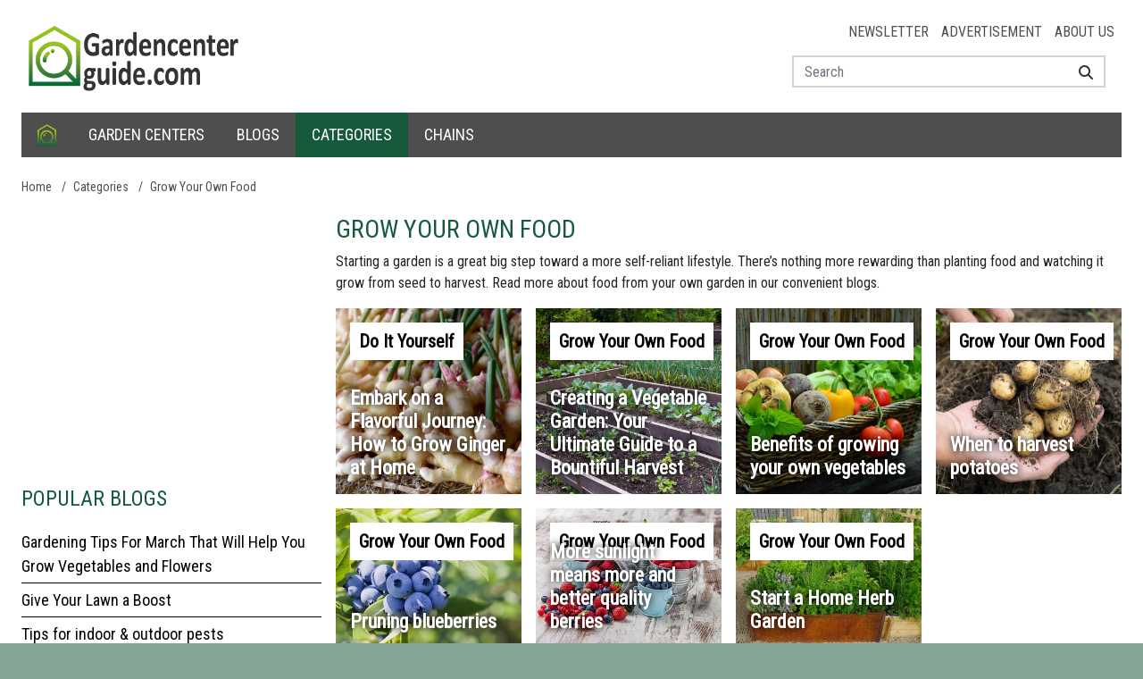

--- FILE ---
content_type: text/html; charset=utf-8
request_url: https://www.google.com/recaptcha/api2/aframe
body_size: 260
content:
<!DOCTYPE HTML><html><head><meta http-equiv="content-type" content="text/html; charset=UTF-8"></head><body><script nonce="mhFR_XUZ5ug7lO9qL1FJqg">/** Anti-fraud and anti-abuse applications only. See google.com/recaptcha */ try{var clients={'sodar':'https://pagead2.googlesyndication.com/pagead/sodar?'};window.addEventListener("message",function(a){try{if(a.source===window.parent){var b=JSON.parse(a.data);var c=clients[b['id']];if(c){var d=document.createElement('img');d.src=c+b['params']+'&rc='+(localStorage.getItem("rc::a")?sessionStorage.getItem("rc::b"):"");window.document.body.appendChild(d);sessionStorage.setItem("rc::e",parseInt(sessionStorage.getItem("rc::e")||0)+1);localStorage.setItem("rc::h",'1768963520489');}}}catch(b){}});window.parent.postMessage("_grecaptcha_ready", "*");}catch(b){}</script></body></html>